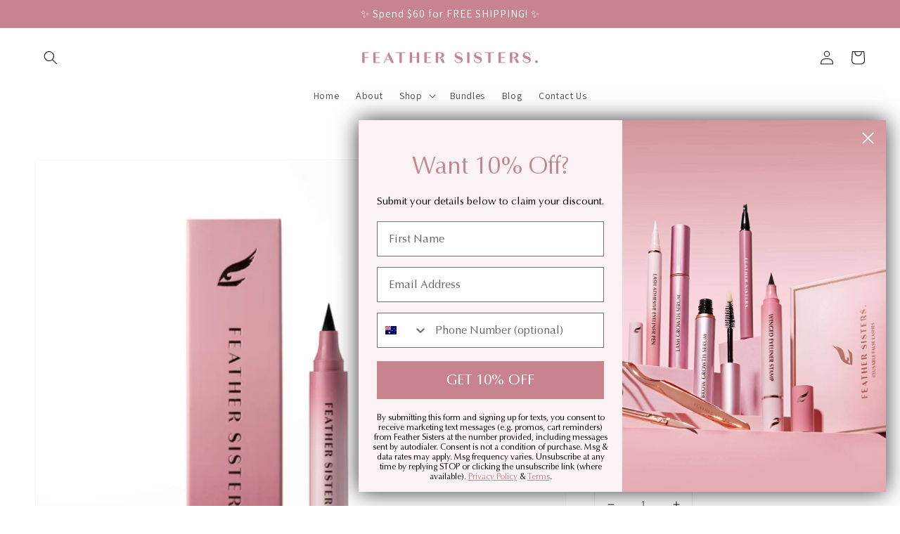

--- FILE ---
content_type: text/html
request_url: https://placement-api.afterpay.com/?mpid=feather-sisters.myshopify.com&placementid=null&pageType=product&zoid=9.0.85
body_size: 717
content:

  <!DOCTYPE html>
  <html>
  <head>
      <link rel='icon' href='data:,' />
      <meta http-equiv="Content-Security-Policy"
          content="base-uri 'self'; default-src 'self'; font-src 'self'; style-src 'self'; script-src 'self' https://cdn.jsdelivr.net/npm/zoid@9.0.85/dist/zoid.min.js; img-src 'self'; connect-src 'self'; frame-src 'self'">
      <title></title>
      <link rel="preload" href="/index.js" as="script" />
      <link rel="preload" href="https://cdn.jsdelivr.net/npm/zoid@9.0.85/dist/zoid.min.js" integrity="sha384-67MznxkYtbE8teNrhdkvnzQBmeiErnMskO7eD8QwolLpdUliTdivKWx0ANHgw+w8" as="script" crossorigin="anonymous" />
      <div id="__AP_DATA__" hidden>
        {"errors":{"mcr":null},"mcrResponse":{"data":{"errors":[],"config":{"mpId":"feather-sisters.myshopify.com","createdAt":"2023-09-28T22:21:43.88993732Z","updatedAt":"2025-11-13T23:41:49.261108728Z","config":{"consumerLending":{"metadata":{"shouldForceCache":false,"isProductEnabled":false,"updatedAt":"2025-11-13T23:41:49.261075197Z","version":0},"details":{}},"interestFreePayment":{"metadata":{"shouldForceCache":false,"isProductEnabled":true,"updatedAt":"2025-11-13T23:41:49.261051696Z","version":0},"details":{"maximumAmount":{"amount":"4000.00","currency":"AUD"},"cbt":{"enabled":true,"countries":["NZ","US","CA"],"limits":{}}}},"merchantAttributes":{"metadata":{"shouldForceCache":false,"isProductEnabled":true,"updatedAt":"2025-11-13T23:41:49.261081377Z","version":0},"details":{"analyticsEnabled":true,"tradingCountry":"AU","storeURI":"http://feather-sisters.com/","tradingName":"Feather Sisters","vpuf":true}},"onsitePlacements":{"metadata":{"version":0},"details":{"onsitePlacements":{}}},"cashAppPay":{"metadata":{"shouldForceCache":false,"isProductEnabled":false,"updatedAt":"2025-11-13T23:41:49.261106398Z","version":0},"details":{"enabledForOrders":false,"integrationCompleted":false}},"promotionalData":{"metadata":{"version":0},"details":{"consumerLendingPromotions":[]}}}}},"errors":null,"status":200},"brand":"afterpay","meta":{"version":"0.35.4"}}
      </div>
  </head>
  <body></body>
  <script src="/index.js" type="application/javascript"></script>
  </html>
  

--- FILE ---
content_type: text/css
request_url: https://feather-sisters.com/cdn/shop/t/27/assets/custom.css?v=56863234687976265701659997090
body_size: -661
content:
.banner{max-width:1500px!important;margin:0 auto!important}.jdgm-ask-question-btn,.jdgm-write-rev-link,.jdgm-sort-dropdown{color:#c7848f}.jdgm-carousel-wrapper a{text-decoration:none;color:#c7848f}.jdgm-preview-badge{max-width:150px}
/*# sourceMappingURL=/cdn/shop/t/27/assets/custom.css.map?v=56863234687976265701659997090 */


--- FILE ---
content_type: text/javascript; charset=utf-8
request_url: https://feather-sisters.com/products/winged-eyeliner-stamp.js
body_size: 443
content:
{"id":3252714766400,"title":"Winged Eyeliner Stamp","handle":"winged-eyeliner-stamp","description":"\u003cp\u003eStruggling to perfect your winged eyeliner look? Become a pro with the Feather Sisters Winged Eyeliner Stamp. We believe your beauty routine should be fun, easy and straightforward, so we’ve created easy to use tools to level up your make-up application. \u003cbr\u003e\u003cbr\u003eOur ink formula is smudge-proof, waterproof and lasts all day (or night!). Multiple sizes and colours ensures you're always able to suit your chosen look.\u003cbr\u003e\u003c\/p\u003e","published_at":"2021-10-27T16:48:37+11:00","created_at":"2019-03-17T11:36:33+11:00","vendor":"Feather Sisters","type":"Cosmetics","tags":[],"price":2995,"price_min":2995,"price_max":2995,"available":true,"price_varies":false,"compare_at_price":3495,"compare_at_price_min":3495,"compare_at_price_max":3495,"compare_at_price_varies":false,"variants":[{"id":39558333857852,"title":"Black \/ 8mm","option1":"Black","option2":"8mm","option3":null,"sku":"WNG-BK08","requires_shipping":true,"taxable":true,"featured_image":null,"available":false,"name":"Winged Eyeliner Stamp - Black \/ 8mm","public_title":"Black \/ 8mm","options":["Black","8mm"],"price":2995,"weight":35,"compare_at_price":3495,"inventory_management":"shopify","barcode":"","requires_selling_plan":false,"selling_plan_allocations":[]},{"id":39558400606268,"title":"Black \/ 10mm","option1":"Black","option2":"10mm","option3":null,"sku":"WNG-BK10","requires_shipping":true,"taxable":true,"featured_image":null,"available":true,"name":"Winged Eyeliner Stamp - Black \/ 10mm","public_title":"Black \/ 10mm","options":["Black","10mm"],"price":2995,"weight":35,"compare_at_price":3495,"inventory_management":"shopify","barcode":"","requires_selling_plan":false,"selling_plan_allocations":[]},{"id":39558400639036,"title":"Brown \/ 8mm","option1":"Brown","option2":"8mm","option3":null,"sku":"WNG-BN08","requires_shipping":true,"taxable":true,"featured_image":null,"available":false,"name":"Winged Eyeliner Stamp - Brown \/ 8mm","public_title":"Brown \/ 8mm","options":["Brown","8mm"],"price":2995,"weight":35,"compare_at_price":3495,"inventory_management":"shopify","barcode":"","requires_selling_plan":false,"selling_plan_allocations":[]},{"id":39558400671804,"title":"Brown \/ 10mm","option1":"Brown","option2":"10mm","option3":null,"sku":"WNG-BN10","requires_shipping":true,"taxable":true,"featured_image":null,"available":true,"name":"Winged Eyeliner Stamp - Brown \/ 10mm","public_title":"Brown \/ 10mm","options":["Brown","10mm"],"price":2995,"weight":35,"compare_at_price":3495,"inventory_management":"shopify","barcode":"","requires_selling_plan":false,"selling_plan_allocations":[]}],"images":["\/\/cdn.shopify.com\/s\/files\/1\/0121\/7118\/2144\/products\/winged-eyeliner-stamp-box-hero.jpg?v=1635672911","\/\/cdn.shopify.com\/s\/files\/1\/0121\/7118\/2144\/products\/winged-eyeliner-stamp-box-open.jpg?v=1635664284","\/\/cdn.shopify.com\/s\/files\/1\/0121\/7118\/2144\/products\/winged-eyeliner-stamp-live.jpg?v=1635664284","\/\/cdn.shopify.com\/s\/files\/1\/0121\/7118\/2144\/products\/winged-eyeliner-stamp-applied-collage.jpg?v=1635688907"],"featured_image":"\/\/cdn.shopify.com\/s\/files\/1\/0121\/7118\/2144\/products\/winged-eyeliner-stamp-box-hero.jpg?v=1635672911","options":[{"name":"Colour","position":1,"values":["Black","Brown"]},{"name":"Size","position":2,"values":["8mm","10mm"]}],"url":"\/products\/winged-eyeliner-stamp","media":[{"alt":null,"id":21535763103804,"position":1,"preview_image":{"aspect_ratio":1.0,"height":1600,"width":1600,"src":"https:\/\/cdn.shopify.com\/s\/files\/1\/0121\/7118\/2144\/products\/winged-eyeliner-stamp-box-hero.jpg?v=1635672911"},"aspect_ratio":1.0,"height":1600,"media_type":"image","src":"https:\/\/cdn.shopify.com\/s\/files\/1\/0121\/7118\/2144\/products\/winged-eyeliner-stamp-box-hero.jpg?v=1635672911","width":1600},{"alt":null,"id":21535471927356,"position":2,"preview_image":{"aspect_ratio":1.0,"height":1600,"width":1600,"src":"https:\/\/cdn.shopify.com\/s\/files\/1\/0121\/7118\/2144\/products\/winged-eyeliner-stamp-box-open.jpg?v=1635664284"},"aspect_ratio":1.0,"height":1600,"media_type":"image","src":"https:\/\/cdn.shopify.com\/s\/files\/1\/0121\/7118\/2144\/products\/winged-eyeliner-stamp-box-open.jpg?v=1635664284","width":1600},{"alt":null,"id":21535472058428,"position":3,"preview_image":{"aspect_ratio":1.0,"height":1600,"width":1600,"src":"https:\/\/cdn.shopify.com\/s\/files\/1\/0121\/7118\/2144\/products\/winged-eyeliner-stamp-live.jpg?v=1635664284"},"aspect_ratio":1.0,"height":1600,"media_type":"image","src":"https:\/\/cdn.shopify.com\/s\/files\/1\/0121\/7118\/2144\/products\/winged-eyeliner-stamp-live.jpg?v=1635664284","width":1600},{"alt":null,"id":21536379371580,"position":4,"preview_image":{"aspect_ratio":1.0,"height":1600,"width":1600,"src":"https:\/\/cdn.shopify.com\/s\/files\/1\/0121\/7118\/2144\/products\/winged-eyeliner-stamp-applied-collage.jpg?v=1635688907"},"aspect_ratio":1.0,"height":1600,"media_type":"image","src":"https:\/\/cdn.shopify.com\/s\/files\/1\/0121\/7118\/2144\/products\/winged-eyeliner-stamp-applied-collage.jpg?v=1635688907","width":1600}],"requires_selling_plan":false,"selling_plan_groups":[]}